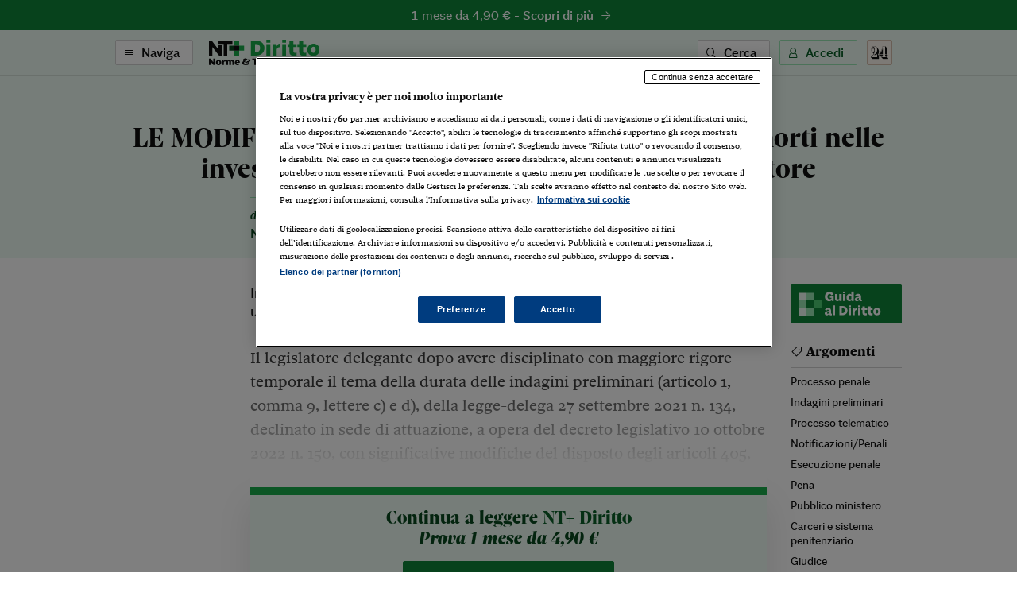

--- FILE ---
content_type: text/html; charset=utf-8
request_url: https://ntplusdiritto.ilsole24ore.com/art/le-modifiche-cpp-indagini--stop-tempi-morti-investigazioni-campo-giudice-e-procuratore-AFWO7vCD
body_size: 7218
content:
<!DOCTYPE html><html lang="it"><head><meta charSet="utf-8"/><meta name="viewport" content="width=device-width"/><meta name="twitter:site" content="@sole24ore"/><meta property="fb:app_id" content="139894059362416"/><meta property="og:site_name" content="NT+ Diritto"/><title>LE MODIFICHE AL CPP: LE INDAGINI - Stop tempi morti nelle investigazioni, in campo il giudice e il procuratore | NT+ Diritto</title><meta name="robots" content="index,follow"/><meta name="twitter:card" content="summary_large_image"/><meta name="twitter:creator" content="@sole24ore"/><meta property="og:title" content="LE MODIFICHE AL CPP: LE INDAGINI - Stop tempi morti nelle investigazioni, in campo il giudice e il procuratore"/><meta property="og:url" content="https://ntplusdiritto.ilsole24ore.com/art/le-modifiche-cpp-indagini--stop-tempi-morti-investigazioni-campo-giudice-e-procuratore-AFWO7vCD"/><meta property="og:type" content="article"/><meta property="article:section" content="Guida al Diritto"/><meta property="og:image" content="https://ntplusdiritto.ilsole24ore.com/img/nt-diritto-social.png"/><link rel="canonical" href="https://ntplusdiritto.ilsole24ore.com/art/le-modifiche-cpp-indagini--stop-tempi-morti-investigazioni-campo-giudice-e-procuratore-AFWO7vCD"/><meta name="next-head-count" content="15"/><link type="text/plain" rel="author" href="/humans.txt"/><meta name="language" content="it"/><meta charSet="utf-8"/><meta http-equiv="X-UA-Compatible" content="IE=edge"/><meta name="viewport" content="width=device-width, initial-scale=1.0"/><link rel="stylesheet" type="text/css" href="//c2.res.24o.it/fonts/w-fonts.css"/><link rel="stylesheet" type="text/css" href="//c2.res.24o.it/fonts/sole-sans/sole-sans.css"/><link rel="stylesheet" type="text/css" href="/css/style-qv.css?v=3.52.0-prod"/><link rel="stylesheet" type="text/css" href="/css/nt-diritto.css?v=3.52.0-prod"/><link rel="stylesheet" type="text/css" href="/css/custom.css?v=3.52.0-prod"/><link rel="apple-touch-icon" sizes="180x180" href="/img/favicon/nt-diritto-apple-touch-icon.png"/><link rel="icon" type="image/png" sizes="32x32" href="/img/favicon/nt-diritto-favicon-32x32.png"/><link rel="icon" type="image/png" sizes="16x16" href="/img/favicon/nt-diritto-favicon-16x16.png"/><link rel="manifest" href="/api/site.webmanifest"/><link rel="mask-icon" href="/img/favicon/safari-pinned-tab.svg"/><meta name="msapplication-config" content="/img/favicon/nt-diritto-browserconfig.xml"/><script type="text/javascript" src="/swutils.js"></script><noscript data-n-css=""></noscript><script defer="" nomodule="" src="/_next/static/chunks/polyfills-42372ed130431b0a.js"></script><script src="/_next/static/chunks/webpack-dd8919a572f3efbe.js" defer=""></script><script src="/_next/static/chunks/framework-945b357d4a851f4b.js" defer=""></script><script src="/_next/static/chunks/main-28a8d6949ddc0e19.js" defer=""></script><script src="/_next/static/chunks/pages/_app-d50bfb9f487a2591.js" defer=""></script><script src="/_next/static/chunks/244-6607c9b2b6dad267.js" defer=""></script><script src="/_next/static/chunks/1052-4b9c2c59bac1d45f.js" defer=""></script><script src="/_next/static/chunks/5777-9c086b18cc98f1a7.js" defer=""></script><script src="/_next/static/chunks/4583-3e53bb47f75a3066.js" defer=""></script><script src="/_next/static/chunks/8235-a3c4125f08b0db6a.js" defer=""></script><script src="/_next/static/chunks/5883-c66a2a672737d89a.js" defer=""></script><script src="/_next/static/chunks/4015-4ed730339274c1a6.js" defer=""></script><script src="/_next/static/chunks/4190-754e1dcb1f45d9e5.js" defer=""></script><script src="/_next/static/chunks/6181-e3f79b35efc76248.js" defer=""></script><script src="/_next/static/chunks/1310-ab67e24830719e30.js" defer=""></script><script src="/_next/static/chunks/3568-4d751dfbe7777d55.js" defer=""></script><script src="/_next/static/chunks/5659-7ce23a93ec235cff.js" defer=""></script><script src="/_next/static/chunks/pages/art/%5Buuid%5D-f934520b4f63ff5e.js" defer=""></script><script src="/_next/static/2ECYg-l0zu1dnw2wu_k2T/_buildManifest.js" defer=""></script><script src="/_next/static/2ECYg-l0zu1dnw2wu_k2T/_ssgManifest.js" defer=""></script></head><script>
    function get_browser() {
      var ua = navigator.userAgent, tem, M = ua.match(/(opera|chrome|safari|firefox|msie|trident(?=\/))\/?\s*(\d+)/i) || [];
      if (/trident/i.test(M[1])) {
        tem = /\brv[ :]+(\d+)/g.exec(ua) || [];
        return { name: 'IE', version: (tem[1] || '') };
      }
      if (M[1] === 'Chrome') {
        tem = ua.match(/\bOPR\/(\d+)/)
        if (tem != null) { return { name: 'Opera', version: tem[1] }; }
      }
      if (window.navigator.userAgent.indexOf("Edge") > -1) {
        tem = ua.match(/\Edge\/(\d+)/)
        if (tem != null) { return { name: 'Edge', version: tem[1] }; }
      }
      M = M[2] ? [M[1], M[2]] : [navigator.appName, navigator.appVersion, '-?'];
      if ((tem = ua.match(/version\/(\d+)/i)) != null) { M.splice(1, 1, tem[1]); }
      return {
        name: M[0],
        version: +M[1]
      };
    }

    function isSupported(browser) {
        // console.log('actual browser', browser);
        switch (browser.name) {
          case 'IE':
            return false;
          // rimosso controllo su altri browser
          /* case 'Chrome':
            return parseInt(browser.version, 10) >= 69;
          case 'Safari':
            return parseInt(browser.version, 10) >= 9;
          case 'Firefox':
            return parseInt(browser.version, 10) >= 67;
          case 'Edge':
            return parseInt(browser.version, 10) >= 18;
          case 'MSIE':
            return parseInt(browser.version, 10) >= 11; */
          default:
            return true;
        }
    }

    var browser = get_browser()
    var isSupported = isSupported(browser);

    if (!isSupported) {
      document ? window.location.href = 'https://st.ilsole24ore.com/st/ntplus/nt-diritto-old-browser.html' : null
    }
  </script><body><div class="pg-wrapper"><div class="skip-links"><a class="visually-hidden-focusable" href="#main-nav" data-toggle-class="is-sidemenu-in">Vai alla navigazione principale</a><a class="visually-hidden-focusable" href="#main-content">Vai al contenuto</a><a class="visually-hidden-focusable" href="#main-footer">Vai al footer</a></div><div id="__next"><div class="skip-links"><a class="visually-hidden-focusable" data-toggle-class="is-sidemenu-in">Vai alla navigazione principale</a><a class="visually-hidden-focusable" href="#main-content">Vai al contenuto</a><a class="visually-hidden-focusable" href="#main-footer">Vai al footer</a></div><div class="wrapper"><header id="main-header" class="main-header"><a class="topl" href="#"><a class="btn btn--brand btn--icon-right btn--promo" href="https://abbonamenti.ilsole24ore.com/landing?utm_campaign=23WEBDI&amp;uuid=le-modifiche-cpp-indagini--stop-tempi-morti-investigazioni-campo-giudice-e-procuratore-AFWO7vCD" target="_blank">1 mese da 4,90 €<!-- --> - <strong>Scopri di più</strong><span class="icon icon-arrow-right"></span></a></a><div class="topn"><div class="container"><div class="topn-wrapper"><ul class="list-inline top-list"><li class="list-inline-item d-print-none"><button type="button" class="btn btn--line btn--icon-left d-none d-md-block" aria-label="Naviga" aria-haspopup="dialog">Naviga<span class="icon icon-menu"></span></button><button type="button" class="ltool ltool--line ltool--menu d-md-none" aria-label="Naviga" aria-haspopup="dialog"><span class="icon icon-menu"></span></button></li><li class="list-inline-item topn-mainlink"><a href="/" class="topn-link"><span class="topn-link-img"><img src="/img/nt-diritto--nav.svg" alt="Norme &amp; Tributi Plus NT+ Diritto"/></span></a></li></ul><ul class="list-inline top-list"><li class="list-inline-item d-print-none d-none d-md-inline-block"><button class="btn btn--line btn--icon-left" type="button" aria-label="Ricerca" aria-haspopup="dialog">Cerca<span class="icon icon-search"></span></button></li><li class="list-inline-item d-print-none"><div class="huser "><button class="btn btn--light btn--icon-left d-none d-md-block" type="button" aria-haspopup="dialog" tabindex="0" role="button">Accedi<span class="icon icon-user"></span></button><button class="ltool ltool--light d-md-none"><span class="icon icon-user"></span></button></div></li><li class="list-inline-item d-print-none"><a class="ltool ltool--sole" href="https://www.ilsole24ore.com" aria-label="Vai a Il Sole 24 Ore"><span class="icon icon-24"></span></a></li><li class="list-inline-item d-none d-print-block"><span class="topn-link-img"><img src="/img/ilsole24ore-o.svg" alt="il Sole 24 Ore"/></span></li></ul></div></div></div></header><div class="sticky-header"><a class="topl" href="#"><a class="btn btn--brand btn--icon-right btn--promo" href="https://abbonamenti.ilsole24ore.com/landing?utm_campaign=23WEBDI&amp;uuid=le-modifiche-cpp-indagini--stop-tempi-morti-investigazioni-campo-giudice-e-procuratore-AFWO7vCD" target="_blank">1 mese da 4,90 €<!-- --> - <strong>Scopri di più</strong><span class="icon icon-arrow-right"></span></a></a><div class="topn"><div class="container"><div class="topn-wrapper"><ul class="list-inline top-list"><li class="list-inline-item d-print-none"><button type="button" class="btn btn--line btn--icon-left d-none d-md-block" aria-label="Naviga" aria-haspopup="dialog">Naviga<span class="icon icon-menu"></span></button><button class="ltool ltool--line ltool--menu d-md-none"><span class="icon icon-menu"></span></button></li><li class="list-inline-item topn-mainlink"><a class="topn-link" href="/"><span class="topn-link-img"><img src="/img/nt-diritto--nav.svg" alt="Norme &amp; Tributi Plus NT+ Diritto"/></span></a></li></ul><span class="topn-article-title d-none d-xl-block"><span class="topn-article-topic">Articolo</span> <!-- -->LE MODIFICHE AL CPP: LE INDAGINI - Stop tempi morti nelle investigazioni, in campo il giudice e il procuratore</span><ul class="list-inline top-list"><li class="list-inline-item d-print-none"><button type="button" id="print" class="ltool ltool--line" aria-label="Stampa"><span class="icon icon-print"></span></button></li><li class="list-inline-item d-print-none list-inline-item-md-last"><div aria-label="Condividi" class="dropdown"><button type="button" id="share" aria-haspopup="true" aria-expanded="false" class="ltool ltool--line btn btn-secondary"><span class="icon icon-share"></span></button><div tabindex="-1" role="menu" aria-hidden="true" class="dropdown-menu--bubble dropdown-menu" data-bs-popper="static"><div tabindex="0" role="menuitem" class="dropdown-item"><div class="ltool-block"><button type="button" class="ltool" data-type="fb"><span class="icon icon-facebook icon--social"></span></button><button type="button" class="ltool" data-type="tw"><span class="icon icon-twitter icon--social"></span></button><button type="button" class="ltool" data-type="in"><span class="icon icon-linkedin icon--social"></span></button><br/><button type="button" class="ltool" data-type="mail"><span class="icon icon-mail-small icon--social"></span></button><button type="button" class="ltool" data-type="wa"><span class="icon icon-whatsapp icon--social"></span></button></div></div></div></div></li><li class="list-inline-item d-print-none d-none d-md-inline-block"><button type="button" id="save" class="ltool ltool--line" aria-label="Salva"><span class="icon icon-bookmark"></span></button></li></ul></div></div><div class="progressbar-wrapper"><div class="progressbar bgr" style="width:100%"></div></div></div></div><div><!-- Methode uuid: "3bcd5726-eb57-11ee-bd77-0f4afcdd75f6" --></div><main class="main-content" id="main-content"><article class="main-article"><div class="ahead "><div class="container"><div class="ahead-content"><p class="meta"><a href="/riviste/guida-al-diritto/sez/%20/Legislazione" class="meta-part subsection">Legislazione</a><a href="/sez/penale" class="meta-part subhead">Penale</a></p><h1 class="atitle">LE MODIFICHE AL CPP: LE INDAGINI - Stop tempi morti nelle investigazioni, in campo il giudice e il procuratore</h1></div><div class="row justify-content-center"><div class="col-lg-8"><div class="ahead-meta-wrapper"><div class="ahead-meta "><p class="auth"><span>di <a href="https://argomenti.ilsole24ore.com/giuseppe-amato.html">Giuseppe Amato</a></span></p><p class="meta"><span class="meta-part meta-num">N. <!-- -->13</span><time class="time meta-part" dateTime="2024-03-27 15:05">27 Marzo 2024</time></p></div><div class="ahead-meta-tool d-none d-md-block d-print-none"><ul class="list-inline"><li class="list-inline-item"><button type="button" id="print" class="ltool ltool--line" aria-label="Stampa"><span class="icon icon-print"></span></button></li><li class="list-inline-item"><div aria-label="Condividi" class="dropdown"><button type="button" id="share" aria-haspopup="true" aria-expanded="false" class="ltool ltool--line btn btn-secondary"><span class="icon icon-share"></span></button><div tabindex="-1" role="menu" aria-hidden="true" class="dropdown-menu--bubble dropdown-menu" data-bs-popper="static"><div tabindex="0" role="menuitem" class="dropdown-item"><div class="ltool-block"><button type="button" class="ltool" data-type="fb"><span class="icon icon-facebook icon--social"></span></button><button type="button" class="ltool" data-type="tw"><span class="icon icon-twitter icon--social"></span></button><button type="button" class="ltool" data-type="in"><span class="icon icon-linkedin icon--social"></span></button><br/><button type="button" class="ltool" data-type="mail"><span class="icon icon-mail-small icon--social"></span></button><button type="button" class="ltool" data-type="wa"><span class="icon icon-whatsapp icon--social"></span></button></div></div></div></div></li><li class="list-inline-item"><button type="button" id="save" class="ltool ltool--line" aria-label="Salva"><span class="icon icon-bookmark"></span></button></li></ul></div></div></div></div><div class="ahead-mag d-lg-none"><a href="/riviste/guida-al-diritto" class=""><img class="ahead-mag-img" src="/img/riviste/guida-al-diritto.svg" alt="Guida al Diritto"/></a></div></div></div><div class="container aentry-container"><div class="row"><div class="col-lg-2"></div><div class="col-lg-8"><div class="atabs"><div class="tab-content"><div class="tab-pane fade show active d-print-block" id="panel-abstract" role="tabpanel" aria-label="Abstract"><p class="atabs-txt">In sintesi, si vogliono sollecitare le determinazioni effettive del pubblico ministero una volta scaduto il termine, ordinario o prorogato, di durata delle indagini</p></div></div></div><p class="atext">Il legislatore delegante dopo avere disciplinato con maggiore rigore temporale il tema della durata delle indagini preliminari (articolo 1, comma 9, lettere c) e d), della legge-delega 27 settembre 2021 n. 134, declinato in sede di attuazione, a opera del decreto legislativo 10 ottobre 2022 n. 150, con significative modifiche del disposto degli articoli 405, 406 e 407 del Cpp: cfr., per il commento, Amato, in «Guida al Diritto», 2022, fascicolo 41, pagine 43 e seguenti), è intervenuto anche sulla...</p><div class="afoot"></div><div class="lock"><div class="modal" tabindex="-1" role="dialog" style="display:block"><div class="modal-dialog modal-dialog-centered modal-lg"><div class="modal-content modal-content--brd"><div class=""><div class="lock-head modal-header modal-header--center"><h2 class="lock-title drk"><div>Continua a leggere <span class='brnd'>NT+&nbsp;Diritto</span></div><em>Prova <!-- -->1 mese da 4,90 €</em></h2><ul class="list"><li class="list-item"><a type="button" class="btn btn--big btn--brand" href="https://abbonamenti.ilsole24ore.com/landing?utm_campaign=23WEBDI&amp;wt_int=ca.NTPLUS.diritto.pay.guida-al-diritto.le-modifiche-cpp-indagini--stop-tempi-morti-investigazioni-campo-giudice-e-procuratore-AFWO7vCD.&amp;uuid=le-modifiche-cpp-indagini--stop-tempi-morti-investigazioni-campo-giudice-e-procuratore-AFWO7vCD" target="_blank">Procedi per attivare l’offerta</a></li></ul></div><div class="lock-body modal-body"><div><div class='lock-description'> <h2 class='lock-claim brnd'> Ottieni subito </h2><ul class='list'><li class='list-item'> <span class='lock-feature'> <span class='icon icon-check'></span> Tutta l’informazione giuridico legale </span></li><li class='list-item'> <span class='lock-feature'> <span class='icon icon-check'></span> Novità, commenti, giurisprudenza e gli strumenti utili per la professione </span></li><li class='list-item'> <span class='lock-feature'> <span class='icon icon-check'></span> Le ultime decisioni della Cassazione sui temi di tuo interesse </span></li><li class='list-item'> <span class='lock-feature'> <span class='icon icon-check'></span> Newsletter e Web App </span></li><li class='list-item'> <a class='btn btn--txt black' href='/faq'>Perché abbonarsi</a></li></ul> <figure class='lock-description-img d-none d-lg-block'> <img class='img-fluid' src='/img/nt-diritto-hp.svg' alt=''> </figure></div></div></div><div class="modal-footer lock-foot"><div class="lock-foot-action"><span class="lock-label">Sei già abbonato?</span><button type="button" class="btn btn--line">Accedi</button></div></div></div></div></div></div></div></div><div class="w-100 w-100--dist d-lg-none"></div><div class="col-lg-2"><a href="/riviste/guida-al-diritto" class="asidebox amag d-none d-lg-block"><img class="img-fluid" src="/img/riviste/guida-al-diritto--label.svg" alt="Guida al Diritto"/></a><div class="asidebox atopic"><h2 class="asidebox-title atopic-title"><span class="icon icon-tag"></span>Argomenti</h2><ul class="list list--small"><li class="list-item"><a href="/riviste/guida-al-diritto/argomenti/Processo penale" class="atopic-item">Processo penale</a></li><li class="list-item"><a href="/riviste/guida-al-diritto/argomenti/Indagini preliminari" class="atopic-item">Indagini preliminari</a></li><li class="list-item"><a href="/riviste/guida-al-diritto/argomenti/Processo telematico" class="atopic-item">Processo telematico</a></li><li class="list-item"><a href="/riviste/guida-al-diritto/argomenti/Notificazioni/Penali" class="atopic-item">Notificazioni/Penali</a></li><li class="list-item"><a href="/riviste/guida-al-diritto/argomenti/Esecuzione penale" class="atopic-item">Esecuzione penale</a></li><li class="list-item"><a href="/riviste/guida-al-diritto/argomenti/Pena" class="atopic-item">Pena</a></li><li class="list-item"><a href="/riviste/guida-al-diritto/argomenti/Pubblico ministero" class="atopic-item">Pubblico ministero</a></li><li class="list-item"><a href="/riviste/guida-al-diritto/argomenti/Carceri e sistema penitenziario" class="atopic-item">Carceri e sistema penitenziario</a></li><li class="list-item"><a href="/riviste/guida-al-diritto/argomenti/Giudice" class="atopic-item">Giudice</a></li><li class="list-item"><a href="/riviste/guida-al-diritto/argomenti/Giustizia" class="atopic-item">Giustizia</a></li><li class="list-item"><a href="/riviste/guida-al-diritto/argomenti/Appello penale" class="atopic-item">Appello penale</a></li></ul></div><span class="aindex-backdrop"></span><div class="asidebox aindex"><h2 class="asidebox-title aindex-title"><span class="icon icon-index"></span>I punti chiave<button type="button" class="ltool ltool--line" data-toggle-classname="is-index-show"><span class="icon icon-close"></span></button></h2><div class="aindex-scroll"><ol class="list list--no"><li class="list-item"> <span class="aindex-item "><a id="" target="" classplaceholder="classi-link-interno" href="#U52711824223Fba">Modifiche al codice di procedura penale (Dlgs 31/2024, articolo 2, lettere l, m, e)</a></span></li></ol></div></div></div></div></div><div class="aentry-foot d-print-none"><div class="container aentry-container"><div class="row"><div class="col-lg-8 col-lg--line"><div class="box box--sez"><div class="box-head"><h2 class="box-head-title"><a href="/riviste/guida-al-diritto">Gli ultimi contenuti di<!-- --> <span class="drk">Guida al Diritto</span><span class="icon icon-arrow-right-small black"></span></a></h2></div><ul class="list-lined list-lined--sep"><li class="list-lined-item"><div class="aprev aprev--thumb-sq"><figure class="aprev-img is-loaded" aria-hidden="true" tabindex="-1"><img alt="immagine non disponibile" class="img-fluid img-fluid" src="https://i2.res.24o.it/images2010/S24/Documenti/2026/01/17/Immagini/fatturato.jpg?r=86x86"/></figure><time class="time" dateTime="2026-01-16 12:04">16 Gennaio 2026</time><h3 class="aprev-title"><a href="/art/sanzioni-ue-e-231-una-nuova-responsabilita-fatturato-AIcAiBu" class="blkr">Sanzioni UE e 231: verso una nuova responsabilità del fatturato?</a></h3><p class="auth"><span>di <a href="https://argomenti.ilsole24ore.com/laura-biarella.html">Laura Biarella</a></span></p></div></li><li class="list-lined-item"><div class="aprev aprev--thumb-sq"><figure class="aprev-img is-loaded" aria-hidden="true" tabindex="-1"><img alt="immagine non disponibile" class="img-fluid img-fluid" src="https://i2.res.24o.it/images2010/S24/Documenti/2026/01/16/Immagini/riformacartabianuova.jpg?r=86x86"/></figure><time class="time" dateTime="2026-01-15 09:14">15 Gennaio 2026</time><h3 class="aprev-title"><a href="/art/difetto-giurisdizione-la-cartabia-cosa-cambia-davvero-AIaVxis" class="blkr">Difetto di giurisdizione dopo la Cartabia: cosa cambia davvero?</a></h3><p class="auth"><span>di <a href="https://argomenti.ilsole24ore.com/laura-biarella.html">Laura Biarella</a></span></p></div></li><li class="list-lined-item"><div class="aprev aprev--thumb-sq"><figure class="aprev-img is-loaded" aria-hidden="true" tabindex="-1"><img alt="immagine non disponibile" class="img-fluid img-fluid" src="/img/404-quadrata.png?r=86x86"/></figure><time class="time" dateTime="2026-01-14 16:41">14 Gennaio 2026</time><h3 class="aprev-title"><a href="/art/gd-n-22026--fine-vita-senza-legge-solo-soluzioni-locali-AIYHXor" class="blkr">GD N. 2/2026 - "Fine vita", senza legge solo soluzioni locali</a></h3><p class="auth"><span></span></p></div></li><li class="list-lined-item"><div class="aprev aprev--thumb-sq"><figure class="aprev-img is-loaded" aria-hidden="true" tabindex="-1"><img alt="immagine non disponibile" class="img-fluid img-fluid" src="/img/404-quadrata.png?r=86x86"/></figure><time class="time" dateTime="2026-01-14 16:36">14 Gennaio 2026</time><h3 class="aprev-title"><a href="/art/rapporto-avvocatura-e-ia-uomo-regista-macchina-supporto-AIemjnr" class="blkr">Rapporto tra avvocatura e IA: uomo regista, macchina supporto</a></h3><p class="auth"><span>di <a href="https://argomenti.ilsole24ore.com/andrea-renato-sirotti-gaudenzi.html">Andrea Sirotti Gaudenzi</a> - Direttore del Dipartimento di Intelligenza Artificiale dell'Istituto nazionale per la formazione continua (Roma)</span></p></div></li><li class="list-lined-item"><div class="aprev aprev--thumb-sq"><figure class="aprev-img is-loaded" aria-hidden="true" tabindex="-1"><img alt="immagine non disponibile" class="img-fluid img-fluid" src="/img/404-quadrata.png?r=86x86"/></figure><time class="time" dateTime="2026-01-14 16:34">14 Gennaio 2026</time><h3 class="aprev-title"><a href="/art/il-commento--sanita-e-bioetica--regia-resta-legislatore-statale-che-pero-continua-non-intervenire-AIVU5dr" class="blkr">IL TESTO DELLA SENTENZA - Suicidio assistito: sì alla legge toscana, ma legittimi i limiti su requisiti e Lea</a></h3><p class="auth"><span>di <a href="https://argomenti.ilsole24ore.com/valeria-cianciolo.html">Valeria Cianciolo</a></span></p></div></li></ul></div></div><div class="w-100 w-100--dist d-lg-none"></div><div class="col-lg-4"><div class="side mt-auto"></div></div></div></div></div><button type="button" class="ltool ltool--light aindex-action" data-toggle-class="is-index-show"><span class="icon icon-index"></span></button></article></main></div><footer class="main-footer" id="main-footer"><div class="container"><div class="ftop"><a class="ftop-link" href="/"><span class="ftop-link-img ftop-link-img--main"><img src="/img/nt-diritto--centred.svg" alt="NT+ Diritto"/></span></a><div class="w-100 w-100--dist"></div><ul class="list-inline ntlist d-md-inline-flex"><li class="list-inline-item"><a class="ntlist-link" href="https://www.ilsole24ore.com"><span class="ntlist-link-img ntlist-link-img--sole"><img src="/img/ilsole24ore-o.svg" alt="il Sole 24 Ore"/></span></a></li><li class="list-inline-item list-inline-item--brd"><a class="ntlist-link" href="https://ntplusfisco.ilsole24ore.com/"><span class="ntlist-link-img"><img src="/img/nt-fisco--simple-gray.svg" alt="NT+Fisco"/></span><span class="ntlist-link-img ntlist-link-img--hover"><img src="/img/nt-fisco--simple.svg" alt=""/></span></a></li><li class="list-inline-item list-inline-item--brd"><a class="ntlist-link" href="https://ntplusentilocaliedilizia.ilsole24ore.com/"><span class="ntlist-link-img"><img src="/img/nt-enti-locali-pa--simple-gray.svg" alt="NT+Enti Locali &amp; Edilizia"/></span><span class="ntlist-link-img ntlist-link-img--hover"><img src="/img/nt-enti-locali-pa--simple.svg" alt=""/></span></a></li><li class="list-inline-item list-inline-item--brd"><a class="ntlist-link" href="https://ntpluscondominio.ilsole24ore.com/"><span class="ntlist-link-img"><img src="/img/nt-condominio--simple-gray.svg" alt="NT+ Condominio"/></span><span class="ntlist-link-img ntlist-link-img--hover"><img src="/img/nt-condominio--simple.svg" alt=""/></span></a></li><li class="list-inline-item list-inline-item--brd"><a class="ntlist-link" href="https://ntpluslavoro.ilsole24ore.com"><span class="ntlist-link-img"><img src="/img/nt-lavoro--simple-gray.svg" alt="NT+ Lavoro"/></span><span class="ntlist-link-img ntlist-link-img--hover"><img src="/img/nt-lavoro--simple.svg" alt=""/></span></a></li></ul><div class="w-100 w-100--dist"></div><ul class="list-inline utlist"><li class="list-inline-item"><a href="https://www.facebook.com/NTPlusDiritto" target="_blank" class="ltool" alt="Facebook"><span class="icon icon-facebook icon--social"></span></a></li><li class="list-inline-item list-inline-item--brdr"><a href="https://www.linkedin.com/showcase/norme-tributi-plus-diritto" target="_blank" class="ltool" alt="Linkedin"><span class="icon icon-linkedin icon--social"></span></a></li><li class="list-inline-item"><a href="/faq" class="ftop-link"><strong>FAQ</strong></a></li><li class="list-inline-item d-block d-md-inline-block"><a href="mailto:servizioclienti.ntplus@ilsole24ore.com" class="btn btn--line">Contatta Assistenza</a></li></ul></div></div><div class="fbtm"><div class="container"><div class="fbtm-wrapper"><p class="fbtm-text fbtm-text--sep">Il Sole 24 ORE aderisce a<!-- --> <a class="fnav-link fnav-link--icon" href="https://st.ilsole24ore.com/linee-guida-editoriali/"><span class="icon icon-trust-small"></span>The Trust Project</a></p><p class="fbtm-text">P.I. 00777910159<span class="d-print-none fbtm-line"> </span><a href="https://www.gruppo24ore.ilsole24ore.com/it-it/institutional/dati-societari" class="d-print-none">Dati societari</a><br class="d-print-none d-md-none"/><span class="fbtm-line d-none d-md-inline-block"> </span> © Copyright Il Sole 24 Ore Tutti i diritti riservati<br class="d-lg-none"/><span class="d-print-none"><span class="fbtm-line d-none d-lg-inline-block"> </span> Per la tua pubblicità sul sito:<a href="http://websystem.ilsole24ore.com/"> 24 Ore System</a> <br class="d-sm-block d-md-none"/><span class="fbtm-line d-none d-md-inline-block"> </span> <a href="https://du.ilsole24ore.com/utenti/privacyfiles/informativa_cookies.html">Informativa sui cookie</a><span class="fbtm-line"> </span> <a href="https://du.ilsole24ore.com/utenti/privacyfiles/privacy_policy.html">Privacy policy</a></span><span class="fbtm-line"> </span><a href="https://st.ilsole24ore.com/st/accessibilita-ntplus/">Accessibilità</a><span class="fbtm-line"> </span><a href="https://st.ilsole24ore.com/st/tdm-disclaimer/TDM_Disclaimer_ita.html ">TDM Disclaimer</a></p><p class="fbtm-text">ISSN 2499-1589 - Norme &amp; Tributi Plus Diritto [https://ntplusdiritto.ilsole24ore.com]</p><div class="ftop-link-img ftop-link-img--icon d-none d-print-inline-block"><img src="/img/ilsole24ore-o.svg" alt="il Sole 24 Ore"/></div></div></div></div></footer><span></span></div></div><script id="__NEXT_DATA__" type="application/json">{"props":{"pageProps":{"query":{"uuid":"le-modifiche-cpp-indagini--stop-tempi-morti-investigazioni-campo-giudice-e-procuratore-AFWO7vCD"}},"loading":true,"hasLoginError":false},"page":"/art/[uuid]","query":{"uuid":"le-modifiche-cpp-indagini--stop-tempi-morti-investigazioni-campo-giudice-e-procuratore-AFWO7vCD"},"buildId":"2ECYg-l0zu1dnw2wu_k2T","runtimeConfig":{"environment":"production","apiHost":"https://ntplusdiritto.ilsole24ore.com/api/graphql","frontHost":"https://ntplusdiritto.ilsole24ore.com","stream24Host":"https://stream24.ilsole24ore.com","dotcomHost":"https://www.ilsole24ore.com","plus24Host":"https://24plus.ilsole24ore.com","product":"Quotidiano_Diritto-Web","productTitle":"NT+ Diritto","pwaTitle":"Diritto","productSlug":"nt-diritto","rivistaSlug":"guida-al-diritto","productSubscribe":"/landing?utm_campaign=23WEBDI","productBuy":"/landing?utm_campaign=23WEBDI","version":"3.52.0-prod","duHost":"https://du.ilsole24ore.com","subscribeHost":"https://abbonamenti.ilsole24ore.com","enableAdv":true,"trustProjectUrl":"https://st.ilsole24ore.com/linee-guida-editoriali/","jsonLogging":"true","my24Widget":"https://areautente.ilsole24ore.com/widget/widget_my24.js","viewerHost":"https://viewerntpro.ilsole24ore.com","adunit":"quotidianontplusdiritto.ilsole24ore.com","my24Channel":"quodiritto","oldDomain":"http://quotidianodiritto.ilsole24ore.com","firebaseConfig":{"apiKey":"AIzaSyDQAl9vcMDA635pR9e0rIH1S74MpnEm32c","authDomain":"ntdiritto.firebaseapp.com","databaseURL":"https://ntdiritto.firebaseio.com","projectId":"ntdiritto","storageBucket":"","messagingSenderId":"334978340622","appId":"1:334978340622:web:20951bd3166be3e11d295f"},"webtrekkBaseUrl":"https://ilsole24oreitalia01.wt-eu02.net/716304757973381/wt?p=300","webtrekkChannel":"diritto","showFaqBlockStrip":true,"widgetERActive":true,"eRDomain":"https://www.espertorisponde.ilsole24ore.com"},"isFallback":false,"isExperimentalCompile":false,"gip":true,"appGip":true,"scriptLoader":[]}</script><script src="//tags.tiqcdn.com/utag/ilsole24ore/main/prod/utag.sync.js"></script><script>var utag_data = { no_view: 'si' };</script><script defer="" type="text/javascript" src="/js/tealium-p.js"></script><script async="" type="text/javascript" src="/js/tlib.js?v=3.52.0-prod"></script></body></html>

--- FILE ---
content_type: application/javascript; charset=UTF-8
request_url: https://ntplusdiritto.ilsole24ore.com/_next/static/chunks/pages/riviste/%5Bslug%5D/argomenti/%5Bargomento%5D-74610aacf43d1877.js
body_size: -219
content:
(self.webpackChunk_N_E=self.webpackChunk_N_E||[]).push([[8903],{21695:function(e,t,s){(window.__NEXT_P=window.__NEXT_P||[]).push(["/riviste/[slug]/argomenti/[argomento]",function(){return s(84497)}])},84497:function(e,t,s){"use strict";s.r(t);var a=s(85893),n=s(67294),r=s(45697),i=s.n(r),o=s(84583),l=s(73359),c=s(5475),u=s(16291),p=s.n(u),g=s(98190),f=s.n(g),d=s(62389),h=s(84980),k=s(63630),w=s(42707),y=s(15779);let _=e=>{let{errorCode:t,query:s}=e,{argomento:r}=s,i={profilo:null,page:1,pageSize:20,argomento:r,isRivista:!0},[u,{loading:g,fetchMore:_,data:j}]=(0,l.t)(p(),{variables:{input:i},errorPolicy:"all",fetchPolicy:"network-only",partialRefetch:!0,notifyOnNetworkStatusChange:!0});(0,n.useEffect)(()=>{u()},[r]);let{data:{mktg:x,social:N}={mktg:{items:[]},social:{items:[]}}}=(0,c.aM)(f(),{errorPolicy:"all",fetchPolicy:"network-only",partialRefetch:!0,notifyOnNetworkStatusChange:!0}),m=(0,n.useCallback)(()=>{i.page=i.page+1,_({variables:{input:{...i,page:i.page}}})},[j,_]);return t?(0,a.jsx)(y.default,{statusCode:t}):j&&x&&N?(0,c.sk)()?(0,a.jsxs)("div",{className:"wrapper",children:[(0,a.jsx)(h.Z,{data:{section:r}}),(0,a.jsx)(o.Z,{}),(0,a.jsx)(d.Z,{...j,onFetchMore:m,loading:g})]}):(0,a.jsxs)("div",{className:"wrapper",children:[(0,a.jsx)(h.Z,{data:{section:r}}),(0,a.jsx)(o.Z,{}),(0,a.jsx)(d.Z,{...j,...s,social:N,mktg:x,page:{section:r},onFetchMore:m,loading:g}),!g&&(0,a.jsx)(k.Z,{})]}):(0,a.jsx)(w.Z,{})};_.getInitialProps=async e=>{let{query:t}=e;return{query:t}},t.default=_,_.defaultProps={errorCode:null,query:{}},_.propTypes={errorCode:i().string,query:i().shape({sezione:i().string,slug:i().string})}}},function(e){e.O(0,[244,1052,4583,8235,5883,4015,75,2888,9774,179],function(){return e(e.s=21695)}),_N_E=e.O()}]);

--- FILE ---
content_type: image/svg+xml
request_url: https://ntplusdiritto.ilsole24ore.com/img/riviste/guida-al-diritto--label.svg
body_size: 1141
content:
<svg width="180" height="64" viewBox="0 0 180 64" fill="none" xmlns="http://www.w3.org/2000/svg">
<rect width="180" height="64.0003" rx="2" fill="#0F8538"/>
<g clip-path="url(#clip0_520_2816)">
<path d="M50.1253 26.8751H37.7502V39.2502H50.1253V26.8751Z" fill="#4DCB73"/>
<path d="M37.7501 39.2502H25.3751V51.6253H37.7501V39.2502Z" fill="#99E6B4"/>
<path d="M37.7501 14.5L25.3751 14.5V26.8751H37.7501V14.5Z" fill="#99E6B4"/>
<path d="M25.3751 26.8751H13L13 39.2502H25.3751V26.8751Z" fill="#99E6B4"/>
<path d="M25.3751 39.2502H13L13 51.6253H25.3751V39.2502Z" fill="#EEFCF3"/>
<path d="M25.3751 14.5L13 14.5L13 26.8751H25.3751V14.5Z" fill="#EEFCF3"/>
<path d="M69.8549 27.8035V19.9284H63.7798V22.7635H66.2098V23.596C65.8948 24.226 64.5898 24.9235 63.1498 24.9235C61.1473 24.9235 59.7073 23.1685 59.7073 20.7159C59.7073 18.1734 61.1473 16.3284 63.1498 16.3284C64.4773 16.3284 65.7373 17.2509 66.1423 18.5334L69.6299 17.2959C68.7299 14.7759 65.9848 12.9759 63.0823 12.9759C58.6948 12.9759 55.4998 16.2609 55.5223 20.8059C55.5223 25.081 58.5148 28.1635 62.5198 28.1635C64.5223 28.1635 65.9848 27.421 66.7723 26.3185L66.8848 27.8035H69.8549Z" fill="white"/>
<path d="M82.5205 27.8035V16.5534H78.808V24.2035C78.4255 24.721 77.7955 25.1035 77.1205 25.1035C76.243 25.1035 75.658 24.406 75.658 23.3935V16.5534L71.9454 16.5534V23.731C71.9454 26.2285 73.5205 28.1185 75.6355 28.1185C77.0305 28.1185 78.2005 27.331 78.9655 26.0935V27.8035H82.5205Z" fill="white"/>
<path d="M88.6905 16.5534H84.978V27.8035H88.6905V16.5534ZM88.6905 12.3234H84.978V15.2034H88.6905V12.3234Z" fill="white"/>
<path d="M96.5293 25.216C95.2918 25.216 94.4143 23.9785 94.4143 22.2235C94.4143 20.4234 95.3593 19.1184 96.6868 19.1184C97.3618 19.1184 98.0143 19.3884 98.4193 19.7709V24.3835C97.9468 24.901 97.2493 25.216 96.5293 25.216ZM102.132 27.8035V12.2334H98.4193V17.6784C97.7668 16.8009 96.5968 16.2159 95.4043 16.2159C92.5693 16.2159 90.5443 18.7584 90.5443 22.2685C90.5443 25.6885 92.5243 28.141 95.2468 28.141C96.5068 28.141 97.8568 27.3985 98.5993 26.3185V27.8035H102.132Z" fill="white"/>
<path d="M115.242 27.916L115.4 25.4185C115.22 25.441 114.95 25.4635 114.792 25.4635C114.297 25.4635 114.095 25.126 114.095 24.4735V20.6484C114.095 17.7234 112.34 16.2159 109.37 16.2159C106.76 16.2159 105.05 17.5209 104.262 19.3884L106.895 20.4909C107.322 19.6584 108.02 19.0059 108.965 19.0059C109.865 19.0059 110.45 19.6134 110.45 20.5134V20.9859L108.11 21.3684C105.41 21.8409 103.857 23.1685 103.857 25.081C103.857 26.881 105.252 28.141 107.21 28.141C108.762 28.141 110 27.3535 110.765 26.2735C111.35 27.6235 112.497 28.141 113.847 28.141C114.365 28.141 114.86 28.051 115.242 27.916ZM108.762 25.5535C108.042 25.5535 107.57 25.1035 107.57 24.496C107.57 23.776 108.177 23.326 109.1 23.1685L110.45 22.9435V24.7435C110.022 25.216 109.415 25.5535 108.762 25.5535Z" fill="white"/>
<path d="M66.6824 50.4161L66.8399 47.9186C66.6599 47.9411 66.3899 47.9636 66.2324 47.9636C65.7374 47.9636 65.5349 47.6261 65.5349 46.9736V43.1486C65.5349 40.2236 63.7799 38.7161 60.8098 38.7161C58.1998 38.7161 56.4898 40.0211 55.7023 41.8886L58.3348 42.9911C58.7623 42.1586 59.4598 41.5061 60.4048 41.5061C61.3048 41.5061 61.8898 42.1136 61.8898 43.0136V43.4861L59.5498 43.8686C56.8498 44.3411 55.2973 45.6686 55.2973 47.5811C55.2973 49.3811 56.6923 50.6411 58.6498 50.6411C60.2023 50.6411 61.4398 49.8536 62.2048 48.7736C62.7899 50.1236 63.9374 50.6411 65.2874 50.6411C65.8049 50.6411 66.2999 50.5511 66.6824 50.4161ZM60.2023 48.0536C59.4823 48.0536 59.0098 47.6036 59.0098 46.9961C59.0098 46.2761 59.6173 45.8261 60.5398 45.6686L61.8898 45.4436V47.2436C61.4623 47.7161 60.8548 48.0536 60.2023 48.0536Z" fill="white"/>
<path d="M72.0132 34.7335H68.3006V50.3036H72.0132V34.7335Z" fill="white"/>
<path d="M84.4067 50.3036C88.8842 50.3036 92.1467 47.2211 92.1467 42.9461C92.1467 38.7836 88.8842 35.746 84.4067 35.746H78.9842V50.3036H84.4067ZM82.9217 39.0536H84.3617C86.4542 39.0536 87.9392 40.6961 87.9392 42.9461C87.9392 45.3086 86.4542 46.9961 84.3617 46.9961H82.9217V39.0536Z" fill="white"/>
<path d="M97.7873 39.0536H94.0747V50.3036H97.7873V39.0536ZM97.7873 34.8235H94.0747V37.7036H97.7873V34.8235Z" fill="white"/>
<path d="M103.984 50.3036V44.9261C104.186 43.1936 105.041 42.1586 106.729 42.1586C107.044 42.1586 107.494 42.2261 107.809 42.3161V38.8961C107.494 38.7836 107.111 38.7161 106.684 38.7161C105.401 38.7161 104.299 40.0661 103.826 41.5961V39.0536H100.271V50.3036H103.984Z" fill="white"/>
<path d="M113.124 39.0536H109.412V50.3036H113.124V39.0536ZM113.124 34.8235H109.412V37.7036H113.124V34.8235Z" fill="white"/>
<path d="M123.393 50.2811V47.4011C123.033 47.4911 122.493 47.6261 121.818 47.6261C120.738 47.6261 120.198 47.1086 120.198 46.1411V41.9336H123.303V39.0536H120.198V36.3085H116.486V39.0536H114.753V41.9336H116.486V47.0861C116.486 49.2911 117.971 50.6411 120.963 50.6411C121.841 50.6411 122.786 50.4836 123.393 50.2811Z" fill="white"/>
<path d="M132.863 50.2811V47.4011C132.503 47.4911 131.963 47.6261 131.288 47.6261C130.208 47.6261 129.668 47.1086 129.668 46.1411V41.9336H132.773V39.0536H129.668V36.3085H125.956V39.0536H124.223V41.9336H125.956V47.0861C125.956 49.2911 127.441 50.6411 130.433 50.6411C131.311 50.6411 132.256 50.4836 132.863 50.2811Z" fill="white"/>
<path d="M145.801 44.6786C145.801 41.2361 143.281 38.7161 139.816 38.7161C136.306 38.7161 133.764 41.2361 133.764 44.6786C133.764 48.1211 136.306 50.6186 139.816 50.6186C143.281 50.6186 145.801 48.1211 145.801 44.6786ZM137.634 44.6786C137.634 42.9236 138.556 41.6411 139.816 41.6411C141.054 41.6411 141.931 42.9236 141.931 44.6786C141.931 46.4336 141.054 47.6936 139.816 47.6936C138.556 47.6936 137.634 46.4336 137.634 44.6786Z" fill="white"/>
</g>
<defs>
<clipPath id="clip0_520_2816">
<rect width="135.001" height="40.0003" fill="white" transform="translate(12 12)"/>
</clipPath>
</defs>
</svg>


--- FILE ---
content_type: application/javascript; charset=UTF-8
request_url: https://ntplusdiritto.ilsole24ore.com/_next/static/chunks/pages/riviste/%5Bslug%5D-e83b0c4e1b181a07.js
body_size: -872
content:
(self.webpackChunk_N_E=self.webpackChunk_N_E||[]).push([[5221],{84374:function(n,_,u){(window.__NEXT_P=window.__NEXT_P||[]).push(["/riviste/[slug]",function(){return u(37426)}])}},function(n){n.O(0,[244,1052,4583,8235,5883,4015,9885,2888,9774,179],function(){return n(n.s=84374)}),_N_E=n.O()}]);